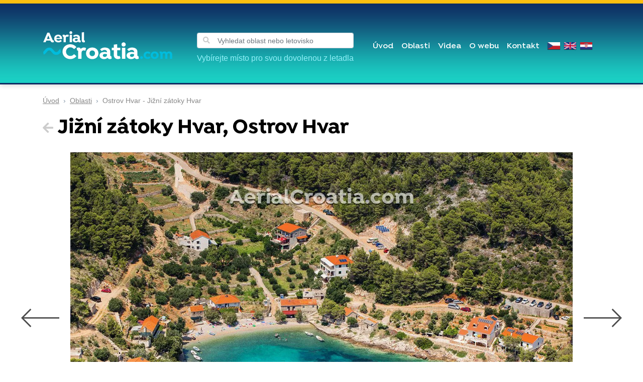

--- FILE ---
content_type: text/html; charset=utf-8
request_url: https://www.aerialcroatia.com/ostrov-hvar/jizni-zatoky-hvar?f=apartmany-ribar
body_size: 9543
content:
<!DOCTYPE html>
<html lang="cz">
<head>
    <!-- Global site tag (gtag.js) - Google Analytics -->

        <!-- Google Tag Manager -->
        <script>
            var gtmCode = "GTM-TC8TJ93";
            (function(w,d,s,l,i){ w[l]=w[l]||[];w[l].push({ 'gtm.start':
                    new Date().getTime(),event:'gtm.js'});var f=d.getElementsByTagName(s)[0],
                j=d.createElement(s),dl=l!='dataLayer'?'&l='+l:'';j.async=true;j.src=
                'https://www.googletagmanager.com/gtm.js?id='+i+dl;f.parentNode.insertBefore(j,f);
            })(window,document,'script','dataLayer', gtmCode);
        </script>

        <!-- End Google Tag Manager -->

<meta charset="utf-8">
<meta name="viewport" content="width=device-width, initial-scale=1.0, maximum-scale=1.0, user-scalable=0">
<meta http-equiv="Content-Type" content="text/html; charset=utf-8">
<meta http-equiv="Content-Language" content="cs">
<link rel="canonical" href="https://www.aerialcroatia.com/ostrov-hvar/jizni-zatoky-hvar">
<meta name="description" content="">
<meta name="created" content="Liquid Design s.r.o.">


<title>Jižní zátoky Hvar • Letecké fotky Chorvatska</title>

<link rel="icon" type="image/png" sizes="32x32" href="/public/favicon.png">
<link rel="icon" type="image/png" sizes="16x16" href="/public/favicon.png">
<link rel="shortcut icon" href="/public/favicon.ico">



    <meta property="og:title" content="Jižní zátoky Hvar">
    <meta property="og:description" content="">
    <meta property="og:type" content="website">
    <meta property="og:site_name" content="Aerial Croatia">

        <meta property="og:image" content="https://www.aerialcroatia.com/userfiles/resort-objects/origin/chor1549.jpg">
    <meta property="og:image:width" content="1200">
    <meta property="og:image:height" content="800">
    <meta property="og:image:alt" content=" Jižní zátoky Hvar, Ostrov Hvar">
        <meta property="og:url" content="https://www.aerialcroatia.com/ostrov-hvar/jizni-zatoky-hvar">

<!-- NORMALIZE -->
<link rel="stylesheet" href="/public/node_modules/normalize.css/normalize.css">
<!-- Font Awesome -->
<link href="https://fonts.googleapis.com/css?family=Roboto:300,400,500,700,900&amp;subset=latin-ext" rel="stylesheet">
<!-- Bootstrap + Styles -->
<link rel="stylesheet" href="/public/node_modules/bootstrap/dist/css/bootstrap-grid.min.css">
<link rel="stylesheet" href="/public/node_modules/@fortawesome/fontawesome-free/css/all.min.css">
<link rel="stylesheet" href="/public/node_modules/lightbox2/dist/css/lightbox.min.css">
<link rel="stylesheet" href="/public/node_modules/owl.carousel/dist/assets/owl.carousel.min.css">
<link rel="stylesheet" href="/public/node_modules/owl.carousel/dist/assets/owl.theme.default.min.css">
<link rel="stylesheet" href="/public/css/front.css?1708005075">

<!-- HTML5 shim and Respond.js for IE8 support of HTML5 elements and media queries -->
<!-- WARNING: Respond.js doesn't work if you view the page via file:// -->
<!--[if lt IE 9]>
<script src="https://oss.maxcdn.com/html5shiv/3.7.3/html5shiv.min.js"></script>
<script src="https://oss.maxcdn.com/respond/1.4.2/respond.min.js"></script>
<![endif]-->

<style>
    .tt-menu {
        width: 100%;
        max-width: 100%;
        background-color: #fff;
        border-radius: .25rem;
        overflow: hidden;
        box-shadow: 0 10px 15px -3px rgba(0, 0, 0, .1), 0 4px 6px -2px rgba(0, 0, 0, .05);
        margin-top: .25rem
    }

    @media (min-width: 1024px) {
        .tt-menu {
            min-width: 500px;
            right: 0 !important;
            left: auto !important
        }
    }

    .twitter-typeahead {
        width: 100%;
    }
</style>

</head>
<body>
<div id="fb-root"></div>
<script async defer crossorigin="anonymous" src="https://connect.facebook.net/cs_CZ/sdk.js#xfbml=1&version=v10.0" nonce="9ODoPGAn"></script>

    <!-- Google Tag Manager (noscript) -->
    <noscript><iframe src="https://www.googletagmanager.com/ns.html?id=GTM-TC8TJ93" height="0" width="0" style="display:none;visibility:hidden"></iframe></noscript>
    <!-- End Google Tag Manager (noscript) -->
<!-- HEADER -->
    <header id="menu">
        <div class="container">
            <div class="row">
                <div class="col-12">
                    <div class="d-flex align-items-center justify-content-between">
                        <div class="d-flex align-items-center">
                            <a class="navbar-brand mr-4" href="/">
                                <img class="vistag-off logo" src="/public/img/logo.png" alt="">
                            </a>

                            <div class="d-none d-lg-block ml-4">
                                <div class="d-inline-flex align-items-end position-relative w-100">
									<i class="fas fa-search position-absolute" style="font-size: 14px; color: #cbcbcb; left: 8px; top: 16px; z-index: 10;"></i>
                                    <input type="text" class="form-control form-control-sm typeahead mt-2" placeholder="Vyhledat oblast nebo letovisko" style="padding-left: 40px;">
                                </div>
                                <div class="mt-2 header-subtext header-subtext--blue">Vybírejte místo pro svou dovolenou z letadla</div>
                            </div>
                        </div>

                        <div>
<!-- MENU -->
<nav class="navbar menu flex-nowrap">
    <button id="search-mobile-button" class="d-block d-lg-none menu-toggler-search" type="button" aria-label="Toggle search" style="border:0; background-color: transparent; color:white;">
        <i class="fas fa-search"></i>
    </button>

    <button class=" ml-2 d-block d-lg-none menu-toggler" type="button" data-target="#menu-main" aria-controls="menu-main" aria-expanded="false" aria-label="Toggle navigation">
        <i class="fas fa-bars"></i>
    </button>

    <div id="menu-main" class="menu-main align-items-lg-center ml-auto">
        <div class="d-flex d-lg-none p-2 p-lg-0 align-items-center justify-content-start justify-content-lg-center">
        </div>

                <a href="https://www.aerialcroatia.com/" class="menu-link ">Úvod</a>

                <a href="https://www.aerialcroatia.com/oblasti" class="menu-link ">Oblasti</a>
                <a href="https://www.aerialcroatia.com/videa" class="menu-link ">Videa</a>
                <a href="https://www.aerialcroatia.com/o-webu" class="menu-link ">O webu</a>
                <a href="https://www.aerialcroatia.com/kontakt" class="menu-link ">Kontakt</a>

            <a href="/ostrov-hvar/jizni-zatoky-hvar" class="ml-2 language-switcher d-none d-lg-block">
                <img class="flag" src="/public/img/flags/cz.png" data-lang="cz" height="14" alt="">
            </a>
            <a href="/ostrov-hvar/jizni-zatoky-hvar" class="ml-2 language-switcher d-lg-none">
                <img class="flag mt-3 " src="/public/img/flags/cz.png" data-lang="cz" height="18" alt="">
            </a>
            <a href="/en/the-island-of-hvar/southern-bays-of-hvar" class="ml-2 language-switcher d-none d-lg-block">
                <img class="flag" src="/public/img/flags/en.png" data-lang="en" height="14" alt="">
            </a>
            <a href="/en/the-island-of-hvar/southern-bays-of-hvar" class=" language-switcher d-lg-none">
                <img class="flag mt-3 ml-3" src="/public/img/flags/en.png" data-lang="en" height="18" alt="">
            </a>
            <a href="/hr/otok-hvar/juzni-zaljevi-hvar" class="ml-2 language-switcher d-none d-lg-block">
                <img class="flag" src="/public/img/flags/hr.png" data-lang="hr" height="14" alt="">
            </a>
            <a href="/hr/otok-hvar/juzni-zaljevi-hvar" class=" language-switcher d-lg-none">
                <img class="flag mt-3 ml-3" src="/public/img/flags/hr.png" data-lang="hr" height="18" alt="">
            </a>
    </div>


    <div class="menu-close">
        <div class="menu-close-button">
            <div class="icon rounded-circle d-flex align-items-center justify-content-center">
                <i class="fas fa-times"></i>
            </div>
        </div>
    </div>
</nav>                        </div>
                    </div>
                </div>
            </div>
        </div>
    </header>

<div class="container">
    <div class="row">
        <div class="col-12">
            <div id="search-mobile-input" class="d-none d-lg-none">
				<div class="d-inline-flex align-items-end position-relative w-100">
					<i class="fas fa-search position-absolute" style="font-size: 14px; color: #cbcbcb; left: 11px; top: 20px; z-index: 10;"></i>
					<input id="mobile" type="text" class="form-control typeahead mt-2" placeholder="Vyhledat oblast nebo letovisko" style="padding-left: 40px;">
				</div>
            </div>
<nav aria-label="breadcrumb">
    <ol class="breadcrumb">
        <li class="breadcrumb-item">
            <span><a href="/" class="breadcrumb-item">Úvod</a></span>
        </li>
        <li class="breadcrumb-item">
            <span><a href="/oblasti" class="breadcrumb-item">Oblasti</a></span>
        </li>
        <li class="breadcrumb-item">
            <span>Ostrov Hvar - Jižní zátoky Hvar</span>
        </li>
    </ol>
</nav>        </div>
    </div>
</div>

<!-- CONTENT -->
    <div id="carousel" class="container">
        <div class="row">
            <div class="col-12">
                <div class="d-flex flex-column flex-lg-row align-items-lg-center justify-content-between">
                    <h1 class="mt-0 mb-2 area-object-heading">
                        <a href="/oblasti#resort-5ca466c0082f46526792622"><i class="fas fa-arrow-left"></i></a> Jižní zátoky Hvar, Ostrov Hvar
                    </h1>

                </div>
            </div>
        </div>
    </div>

    <!-- RESORT CAROUSEL -->
    <div class="area-carousel-wrapper">
        <div class="area-carousel owl-carousel owl-theme owl-loaded">
                <a href="https://www.aerialcroatia.com/ostrov-hvar/jizni-zatoky-hvar" class="prevent-link aspect-ratio-3by2">
                    <picture>
                        <source class="vistag-off" media="(min-width: 992px)" srcset="/userfiles/resort-objects/origin/chor1520.webp" type="image/webp">
                        <source class="vistag-off" media="(min-width: 992px)" srcset="/userfiles/resort-objects/origin/chor1520.jpg" type="image/jpeg">
                        <source srcset="/userfiles/resort-objects/thumbs/chor1520.webp" type="image/webp">
                        <img  src="/userfiles/resort-objects/thumbs/chor1520.jpg"
                              class="resortobject-image"
                              data-id="5d52a73662bbc3307029409"
                              data-redirect="/ostrov-hvar/jizni-zatoky-hvar#chor1520"
                              data-hash="#chor1520"
                              data-item="1"
                              data-image="chor1520.jpg"
                              alt=""
                              width="384"
                              height="256"
                              loading="lazy"
                       >
                    </picture>
                </a>
                <a href="https://www.aerialcroatia.com/ostrov-hvar/jizni-zatoky-hvar" class="prevent-link aspect-ratio-3by2">
                    <picture>
                        <source class="vistag-off" media="(min-width: 992px)" srcset="/userfiles/resort-objects/origin/chor1523.webp" type="image/webp">
                        <source class="vistag-off" media="(min-width: 992px)" srcset="/userfiles/resort-objects/origin/chor1523.jpg" type="image/jpeg">
                        <source srcset="/userfiles/resort-objects/thumbs/chor1523.webp" type="image/webp">
                        <img  src="/userfiles/resort-objects/thumbs/chor1523.jpg"
                              class="resortobject-image"
                              data-id="5d52a736890bc9294641772"
                              data-redirect="/ostrov-hvar/jizni-zatoky-hvar#chor1523"
                              data-hash="#chor1523"
                              data-item="2"
                              data-image="chor1523.jpg"
                              alt=""
                              width="384"
                              height="256"
                              loading="lazy"
                       >
                    </picture>
                </a>
                <a href="https://www.aerialcroatia.com/ostrov-hvar/jizni-zatoky-hvar" class="prevent-link aspect-ratio-3by2">
                    <picture>
                        <source class="vistag-off" media="(min-width: 992px)" srcset="/userfiles/resort-objects/origin/chor1526.webp" type="image/webp">
                        <source class="vistag-off" media="(min-width: 992px)" srcset="/userfiles/resort-objects/origin/chor1526.jpg" type="image/jpeg">
                        <source srcset="/userfiles/resort-objects/thumbs/chor1526.webp" type="image/webp">
                        <img  src="/userfiles/resort-objects/thumbs/chor1526.jpg"
                              class="resortobject-image"
                              data-id="5d52a736ae3493565868973"
                              data-redirect="/ostrov-hvar/jizni-zatoky-hvar#chor1526"
                              data-hash="#chor1526"
                              data-item="3"
                              data-image="chor1526.jpg"
                              alt=""
                              width="384"
                              height="256"
                              loading="lazy"
                       >
                    </picture>
                </a>
                <a href="https://www.aerialcroatia.com/ostrov-hvar/jizni-zatoky-hvar" class="prevent-link aspect-ratio-3by2">
                    <picture>
                        <source class="vistag-off" media="(min-width: 992px)" srcset="/userfiles/resort-objects/origin/chor1528.webp" type="image/webp">
                        <source class="vistag-off" media="(min-width: 992px)" srcset="/userfiles/resort-objects/origin/chor1528.jpg" type="image/jpeg">
                        <source srcset="/userfiles/resort-objects/thumbs/chor1528.webp" type="image/webp">
                        <img  src="/userfiles/resort-objects/thumbs/chor1528.jpg"
                              class="resortobject-image"
                              data-id="5d52a736d363c6373838919"
                              data-redirect="/ostrov-hvar/jizni-zatoky-hvar#chor1528"
                              data-hash="#chor1528"
                              data-item="4"
                              data-image="chor1528.jpg"
                              alt=""
                              width="384"
                              height="256"
                              loading="lazy"
                       >
                    </picture>
                </a>
                <a href="https://www.aerialcroatia.com/ostrov-hvar/jizni-zatoky-hvar" class="prevent-link aspect-ratio-3by2">
                    <picture>
                        <source class="vistag-off" media="(min-width: 992px)" srcset="/userfiles/resort-objects/origin/chor1530.webp" type="image/webp">
                        <source class="vistag-off" media="(min-width: 992px)" srcset="/userfiles/resort-objects/origin/chor1530.jpg" type="image/jpeg">
                        <source srcset="/userfiles/resort-objects/thumbs/chor1530.webp" type="image/webp">
                        <img  src="/userfiles/resort-objects/thumbs/chor1530.jpg"
                              class="resortobject-image"
                              data-id="5d52a737045015019761318"
                              data-redirect="/ostrov-hvar/jizni-zatoky-hvar#chor1530"
                              data-hash="#chor1530"
                              data-item="5"
                              data-image="chor1530.jpg"
                              alt=""
                              width="384"
                              height="256"
                              loading="lazy"
                       >
                    </picture>
                </a>
                <a href="https://www.aerialcroatia.com/ostrov-hvar/jizni-zatoky-hvar" class="prevent-link aspect-ratio-3by2">
                    <picture>
                        <source class="vistag-off" media="(min-width: 992px)" srcset="/userfiles/resort-objects/origin/chor1531.webp" type="image/webp">
                        <source class="vistag-off" media="(min-width: 992px)" srcset="/userfiles/resort-objects/origin/chor1531.jpg" type="image/jpeg">
                        <source srcset="/userfiles/resort-objects/thumbs/chor1531.webp" type="image/webp">
                        <img  src="/userfiles/resort-objects/thumbs/chor1531.jpg"
                              class="resortobject-image"
                              data-id="5d52a737297281005845648"
                              data-redirect="/ostrov-hvar/jizni-zatoky-hvar#chor1531"
                              data-hash="#chor1531"
                              data-item="6"
                              data-image="chor1531.jpg"
                              alt=""
                              width="384"
                              height="256"
                              loading="lazy"
                       >
                    </picture>
                </a>
                <a href="https://www.aerialcroatia.com/ostrov-hvar/jizni-zatoky-hvar" class="prevent-link aspect-ratio-3by2">
                    <picture>
                        <source class="vistag-off" media="(min-width: 992px)" srcset="/userfiles/resort-objects/origin/chor1533.webp" type="image/webp">
                        <source class="vistag-off" media="(min-width: 992px)" srcset="/userfiles/resort-objects/origin/chor1533.jpg" type="image/jpeg">
                        <source srcset="/userfiles/resort-objects/thumbs/chor1533.webp" type="image/webp">
                        <img  src="/userfiles/resort-objects/thumbs/chor1533.jpg"
                              class="resortobject-image"
                              data-id="5d52a7374ef741128285253"
                              data-redirect="/ostrov-hvar/jizni-zatoky-hvar#chor1533"
                              data-hash="#chor1533"
                              data-item="7"
                              data-image="chor1533.jpg"
                              alt=""
                              width="384"
                              height="256"
                              loading="lazy"
                       >
                    </picture>
                </a>
                <a href="https://www.aerialcroatia.com/ostrov-hvar/jizni-zatoky-hvar" class="prevent-link aspect-ratio-3by2">
                    <picture>
                        <source class="vistag-off" media="(min-width: 992px)" srcset="/userfiles/resort-objects/origin/chor1536.webp" type="image/webp">
                        <source class="vistag-off" media="(min-width: 992px)" srcset="/userfiles/resort-objects/origin/chor1536.jpg" type="image/jpeg">
                        <source srcset="/userfiles/resort-objects/thumbs/chor1536.webp" type="image/webp">
                        <img  src="/userfiles/resort-objects/thumbs/chor1536.jpg"
                              class="resortobject-image"
                              data-id="5d52a73774bd20330668829"
                              data-redirect="/ostrov-hvar/jizni-zatoky-hvar#chor1536"
                              data-hash="#chor1536"
                              data-item="8"
                              data-image="chor1536.jpg"
                              alt=""
                              width="384"
                              height="256"
                              loading="lazy"
                       >
                    </picture>
                </a>
                <a href="https://www.aerialcroatia.com/ostrov-hvar/jizni-zatoky-hvar" class="prevent-link aspect-ratio-3by2">
                    <picture>
                        <source class="vistag-off" media="(min-width: 992px)" srcset="/userfiles/resort-objects/origin/chor1539.webp" type="image/webp">
                        <source class="vistag-off" media="(min-width: 992px)" srcset="/userfiles/resort-objects/origin/chor1539.jpg" type="image/jpeg">
                        <source srcset="/userfiles/resort-objects/thumbs/chor1539.webp" type="image/webp">
                        <img  src="/userfiles/resort-objects/thumbs/chor1539.jpg"
                              class="resortobject-image"
                              data-id="5d52a7379a5e41895468265"
                              data-redirect="/ostrov-hvar/jizni-zatoky-hvar#chor1539"
                              data-hash="#chor1539"
                              data-item="9"
                              data-image="chor1539.jpg"
                              alt=""
                              width="384"
                              height="256"
                              loading="lazy"
                       >
                    </picture>
                </a>
                <a href="https://www.aerialcroatia.com/ostrov-hvar/jizni-zatoky-hvar" class="prevent-link aspect-ratio-3by2">
                    <picture>
                        <source class="vistag-off" media="(min-width: 992px)" srcset="/userfiles/resort-objects/origin/chor1541.webp" type="image/webp">
                        <source class="vistag-off" media="(min-width: 992px)" srcset="/userfiles/resort-objects/origin/chor1541.jpg" type="image/jpeg">
                        <source srcset="/userfiles/resort-objects/thumbs/chor1541.webp" type="image/webp">
                        <img  src="/userfiles/resort-objects/thumbs/chor1541.jpg"
                              class="resortobject-image"
                              data-id="5d52a737c05c37070890463"
                              data-redirect="/ostrov-hvar/jizni-zatoky-hvar#chor1541"
                              data-hash="#chor1541"
                              data-item="10"
                              data-image="chor1541.jpg"
                              alt=""
                              width="384"
                              height="256"
                              loading="lazy"
                       >
                    </picture>
                </a>
                <a href="https://www.aerialcroatia.com/ostrov-hvar/jizni-zatoky-hvar" class="prevent-link aspect-ratio-3by2">
                    <picture>
                        <source class="vistag-off" media="(min-width: 992px)" srcset="/userfiles/resort-objects/origin/chor1543.webp" type="image/webp">
                        <source class="vistag-off" media="(min-width: 992px)" srcset="/userfiles/resort-objects/origin/chor1543.jpg" type="image/jpeg">
                        <source srcset="/userfiles/resort-objects/thumbs/chor1543.webp" type="image/webp">
                        <img  src="/userfiles/resort-objects/thumbs/chor1543.jpg"
                              class="resortobject-image"
                              data-id="5d52a737e72840411806196"
                              data-redirect="/ostrov-hvar/jizni-zatoky-hvar#chor1543"
                              data-hash="#chor1543"
                              data-item="11"
                              data-image="chor1543.jpg"
                              alt=""
                              width="384"
                              height="256"
                              loading="lazy"
                       >
                    </picture>
                </a>
                <a href="https://www.aerialcroatia.com/ostrov-hvar/jizni-zatoky-hvar" class="prevent-link aspect-ratio-3by2">
                    <picture>
                        <source class="vistag-off" media="(min-width: 992px)" srcset="/userfiles/resort-objects/origin/chor1549.webp" type="image/webp">
                        <source class="vistag-off" media="(min-width: 992px)" srcset="/userfiles/resort-objects/origin/chor1549.jpg" type="image/jpeg">
                        <source srcset="/userfiles/resort-objects/thumbs/chor1549.webp" type="image/webp">
                        <img  src="/userfiles/resort-objects/thumbs/chor1549.jpg"
                              class="resortobject-image"
                              data-id="5d52a738189651218578208"
                              data-redirect="/ostrov-hvar/jizni-zatoky-hvar#chor1549"
                              data-hash="#chor1549"
                              data-item="12"
                              data-image="chor1549.jpg"
                              alt=""
                              width="384"
                              height="256"
                              loading="lazy"
                       >
                    </picture>
                </a>
                <a href="https://www.aerialcroatia.com/ostrov-hvar/jizni-zatoky-hvar" class="prevent-link aspect-ratio-3by2">
                    <picture>
                        <source class="vistag-off" media="(min-width: 992px)" srcset="/userfiles/resort-objects/origin/chor1550.webp" type="image/webp">
                        <source class="vistag-off" media="(min-width: 992px)" srcset="/userfiles/resort-objects/origin/chor1550.jpg" type="image/jpeg">
                        <source srcset="/userfiles/resort-objects/thumbs/chor1550.webp" type="image/webp">
                        <img  src="/userfiles/resort-objects/thumbs/chor1550.jpg"
                              class="resortobject-image"
                              data-id="5d52a7383e7890282084430"
                              data-redirect="/ostrov-hvar/jizni-zatoky-hvar#chor1550"
                              data-hash="#chor1550"
                              data-item="13"
                              data-image="chor1550.jpg"
                              alt=""
                              width="384"
                              height="256"
                              loading="lazy"
                       >
                    </picture>
                </a>
                <a href="https://www.aerialcroatia.com/ostrov-hvar/jizni-zatoky-hvar" class="prevent-link aspect-ratio-3by2">
                    <picture>
                        <source class="vistag-off" media="(min-width: 992px)" srcset="/userfiles/resort-objects/origin/chor1551.webp" type="image/webp">
                        <source class="vistag-off" media="(min-width: 992px)" srcset="/userfiles/resort-objects/origin/chor1551.jpg" type="image/jpeg">
                        <source srcset="/userfiles/resort-objects/thumbs/chor1551.webp" type="image/webp">
                        <img  src="/userfiles/resort-objects/thumbs/chor1551.jpg"
                              class="resortobject-image"
                              data-id="5d52a73863fd84281791037"
                              data-redirect="/ostrov-hvar/jizni-zatoky-hvar#chor1551"
                              data-hash="#chor1551"
                              data-item="14"
                              data-image="chor1551.jpg"
                              alt=""
                              width="384"
                              height="256"
                              loading="lazy"
                       >
                    </picture>
                </a>
                <a href="https://www.aerialcroatia.com/ostrov-hvar/jizni-zatoky-hvar" class="prevent-link aspect-ratio-3by2">
                    <picture>
                        <source class="vistag-off" media="(min-width: 992px)" srcset="/userfiles/resort-objects/origin/chor1552.webp" type="image/webp">
                        <source class="vistag-off" media="(min-width: 992px)" srcset="/userfiles/resort-objects/origin/chor1552.jpg" type="image/jpeg">
                        <source srcset="/userfiles/resort-objects/thumbs/chor1552.webp" type="image/webp">
                        <img  src="/userfiles/resort-objects/thumbs/chor1552.jpg"
                              class="resortobject-image"
                              data-id="5d52a738895406681537102"
                              data-redirect="/ostrov-hvar/jizni-zatoky-hvar#chor1552"
                              data-hash="#chor1552"
                              data-item="15"
                              data-image="chor1552.jpg"
                              alt=""
                              width="384"
                              height="256"
                              loading="lazy"
                       >
                    </picture>
                </a>
                <a href="https://www.aerialcroatia.com/ostrov-hvar/jizni-zatoky-hvar" class="prevent-link aspect-ratio-3by2">
                    <picture>
                        <source class="vistag-off" media="(min-width: 992px)" srcset="/userfiles/resort-objects/origin/chor1553.webp" type="image/webp">
                        <source class="vistag-off" media="(min-width: 992px)" srcset="/userfiles/resort-objects/origin/chor1553.jpg" type="image/jpeg">
                        <source srcset="/userfiles/resort-objects/thumbs/chor1553.webp" type="image/webp">
                        <img  src="/userfiles/resort-objects/thumbs/chor1553.jpg"
                              class="resortobject-image"
                              data-id="5d52a738af0e60484729564"
                              data-redirect="/ostrov-hvar/jizni-zatoky-hvar#chor1553"
                              data-hash="#chor1553"
                              data-item="16"
                              data-image="chor1553.jpg"
                              alt=""
                              width="384"
                              height="256"
                              loading="lazy"
                       >
                    </picture>
                </a>
                <a href="https://www.aerialcroatia.com/ostrov-hvar/jizni-zatoky-hvar" class="prevent-link aspect-ratio-3by2">
                    <picture>
                        <source class="vistag-off" media="(min-width: 992px)" srcset="/userfiles/resort-objects/origin/chor1554.webp" type="image/webp">
                        <source class="vistag-off" media="(min-width: 992px)" srcset="/userfiles/resort-objects/origin/chor1554.jpg" type="image/jpeg">
                        <source srcset="/userfiles/resort-objects/thumbs/chor1554.webp" type="image/webp">
                        <img  src="/userfiles/resort-objects/thumbs/chor1554.jpg"
                              class="resortobject-image"
                              data-id="5d52a738d41f48716060123"
                              data-redirect="/ostrov-hvar/jizni-zatoky-hvar#chor1554"
                              data-hash="#chor1554"
                              data-item="17"
                              data-image="chor1554.jpg"
                              alt=""
                              width="384"
                              height="256"
                              loading="lazy"
                       >
                    </picture>
                </a>
                <a href="https://www.aerialcroatia.com/ostrov-hvar/jizni-zatoky-hvar" class="prevent-link aspect-ratio-3by2">
                    <picture>
                        <source class="vistag-off" media="(min-width: 992px)" srcset="/userfiles/resort-objects/origin/chor1555.webp" type="image/webp">
                        <source class="vistag-off" media="(min-width: 992px)" srcset="/userfiles/resort-objects/origin/chor1555.jpg" type="image/jpeg">
                        <source srcset="/userfiles/resort-objects/thumbs/chor1555.webp" type="image/webp">
                        <img  src="/userfiles/resort-objects/thumbs/chor1555.jpg"
                              class="resortobject-image"
                              data-id="5d52a739057d53839599551"
                              data-redirect="/ostrov-hvar/jizni-zatoky-hvar#chor1555"
                              data-hash="#chor1555"
                              data-item="18"
                              data-image="chor1555.jpg"
                              alt=""
                              width="384"
                              height="256"
                              loading="lazy"
                       >
                    </picture>
                </a>
                <a href="https://www.aerialcroatia.com/ostrov-hvar/jizni-zatoky-hvar" class="prevent-link aspect-ratio-3by2">
                    <picture>
                        <source class="vistag-off" media="(min-width: 992px)" srcset="/userfiles/resort-objects/origin/chor1556.webp" type="image/webp">
                        <source class="vistag-off" media="(min-width: 992px)" srcset="/userfiles/resort-objects/origin/chor1556.jpg" type="image/jpeg">
                        <source srcset="/userfiles/resort-objects/thumbs/chor1556.webp" type="image/webp">
                        <img  src="/userfiles/resort-objects/thumbs/chor1556.jpg"
                              class="resortobject-image"
                              data-id="5d52a7392b5014445099073"
                              data-redirect="/ostrov-hvar/jizni-zatoky-hvar#chor1556"
                              data-hash="#chor1556"
                              data-item="19"
                              data-image="chor1556.jpg"
                              alt=""
                              width="384"
                              height="256"
                              loading="lazy"
                       >
                    </picture>
                </a>
                <a href="https://www.aerialcroatia.com/ostrov-hvar/jizni-zatoky-hvar" class="prevent-link aspect-ratio-3by2">
                    <picture>
                        <source class="vistag-off" media="(min-width: 992px)" srcset="/userfiles/resort-objects/origin/cho1049.webp" type="image/webp">
                        <source class="vistag-off" media="(min-width: 992px)" srcset="/userfiles/resort-objects/origin/cho1049.jpg" type="image/jpeg">
                        <source srcset="/userfiles/resort-objects/thumbs/cho1049.webp" type="image/webp">
                        <img  src="/userfiles/resort-objects/thumbs/cho1049.jpg"
                              class="resortobject-image"
                              data-id="5fabcec3902718935965617"
                              data-redirect="/ostrov-hvar/jizni-zatoky-hvar#cho1049"
                              data-hash="#cho1049"
                              data-item="20"
                              data-image="cho1049.jpg"
                              alt=""
                              width="384"
                              height="256"
                              loading="lazy"
                       >
                    </picture>
                </a>
                <a href="https://www.aerialcroatia.com/ostrov-hvar/jizni-zatoky-hvar" class="prevent-link aspect-ratio-3by2">
                    <picture>
                        <source class="vistag-off" media="(min-width: 992px)" srcset="/userfiles/resort-objects/origin/cho1052.webp" type="image/webp">
                        <source class="vistag-off" media="(min-width: 992px)" srcset="/userfiles/resort-objects/origin/cho1052.jpg" type="image/jpeg">
                        <source srcset="/userfiles/resort-objects/thumbs/cho1052.webp" type="image/webp">
                        <img  src="/userfiles/resort-objects/thumbs/cho1052.jpg"
                              class="resortobject-image"
                              data-id="5fabcec3edbca9166276011"
                              data-redirect="/ostrov-hvar/jizni-zatoky-hvar#cho1052"
                              data-hash="#cho1052"
                              data-item="21"
                              data-image="cho1052.jpg"
                              alt=""
                              width="384"
                              height="256"
                              loading="lazy"
                       >
                    </picture>
                </a>
                <a href="https://www.aerialcroatia.com/ostrov-hvar/jizni-zatoky-hvar" class="prevent-link aspect-ratio-3by2">
                    <picture>
                        <source class="vistag-off" media="(min-width: 992px)" srcset="/userfiles/resort-objects/origin/cho2149detail2.webp" type="image/webp">
                        <source class="vistag-off" media="(min-width: 992px)" srcset="/userfiles/resort-objects/origin/cho2149detail2.jpg" type="image/jpeg">
                        <source srcset="/userfiles/resort-objects/thumbs/cho2149detail2.webp" type="image/webp">
                        <img  src="/userfiles/resort-objects/thumbs/cho2149detail2.jpg"
                              class="resortobject-image"
                              data-id="5fabcec4541750753570964"
                              data-redirect="/ostrov-hvar/jizni-zatoky-hvar#cho2149detail"
                              data-hash="#cho2149detail"
                              data-item="22"
                              data-image="cho2149detail2.jpg"
                              alt=""
                              width="384"
                              height="256"
                              loading="lazy"
                       >
                    </picture>
                </a>
                <a href="https://www.aerialcroatia.com/ostrov-hvar/jizni-zatoky-hvar" class="prevent-link aspect-ratio-3by2">
                    <picture>
                        <source class="vistag-off" media="(min-width: 992px)" srcset="/userfiles/resort-objects/origin/cho2149.webp" type="image/webp">
                        <source class="vistag-off" media="(min-width: 992px)" srcset="/userfiles/resort-objects/origin/cho2149.jpg" type="image/jpeg">
                        <source srcset="/userfiles/resort-objects/thumbs/cho2149.webp" type="image/webp">
                        <img  src="/userfiles/resort-objects/thumbs/cho2149.jpg"
                              class="resortobject-image"
                              data-id="5fabcec428c6e5919319746"
                              data-redirect="/ostrov-hvar/jizni-zatoky-hvar#cho2149"
                              data-hash="#cho2149"
                              data-item="23"
                              data-image="cho2149.jpg"
                              alt=""
                              width="384"
                              height="256"
                              loading="lazy"
                       >
                    </picture>
                </a>
                <a href="https://www.aerialcroatia.com/ostrov-hvar/jizni-zatoky-hvar" class="prevent-link aspect-ratio-3by2">
                    <picture>
                        <source class="vistag-off" media="(min-width: 992px)" srcset="/userfiles/resort-objects/origin/cho2154.webp" type="image/webp">
                        <source class="vistag-off" media="(min-width: 992px)" srcset="/userfiles/resort-objects/origin/cho2154.jpg" type="image/jpeg">
                        <source srcset="/userfiles/resort-objects/thumbs/cho2154.webp" type="image/webp">
                        <img  src="/userfiles/resort-objects/thumbs/cho2154.jpg"
                              class="resortobject-image"
                              data-id="5fabcec47cfb39104042705"
                              data-redirect="/ostrov-hvar/jizni-zatoky-hvar#cho2154"
                              data-hash="#cho2154"
                              data-item="24"
                              data-image="cho2154.jpg"
                              alt=""
                              width="384"
                              height="256"
                              loading="lazy"
                       >
                    </picture>
                </a>
                <a href="https://www.aerialcroatia.com/ostrov-hvar/jizni-zatoky-hvar" class="prevent-link aspect-ratio-3by2">
                    <picture>
                        <source class="vistag-off" media="(min-width: 992px)" srcset="/userfiles/resort-objects/origin/cho2158.webp" type="image/webp">
                        <source class="vistag-off" media="(min-width: 992px)" srcset="/userfiles/resort-objects/origin/cho2158.jpg" type="image/jpeg">
                        <source srcset="/userfiles/resort-objects/thumbs/cho2158.webp" type="image/webp">
                        <img  src="/userfiles/resort-objects/thumbs/cho2158.jpg"
                              class="resortobject-image"
                              data-id="5fabcec4a37b09735742434"
                              data-redirect="/ostrov-hvar/jizni-zatoky-hvar#cho2158"
                              data-hash="#cho2158"
                              data-item="25"
                              data-image="cho2158.jpg"
                              alt=""
                              width="384"
                              height="256"
                              loading="lazy"
                       >
                    </picture>
                </a>
                <a href="https://www.aerialcroatia.com/ostrov-hvar/jizni-zatoky-hvar" class="prevent-link aspect-ratio-3by2">
                    <picture>
                        <source class="vistag-off" media="(min-width: 992px)" srcset="/userfiles/resort-objects/origin/chor1828.webp" type="image/webp">
                        <source class="vistag-off" media="(min-width: 992px)" srcset="/userfiles/resort-objects/origin/chor1828.jpg" type="image/jpeg">
                        <source srcset="/userfiles/resort-objects/thumbs/chor1828.webp" type="image/webp">
                        <img  src="/userfiles/resort-objects/thumbs/chor1828.jpg"
                              class="resortobject-image"
                              data-id="5d52a739c3e856700285665"
                              data-redirect="/ostrov-hvar/jizni-zatoky-hvar#chor1828"
                              data-hash="#chor1828"
                              data-item="26"
                              data-image="chor1828.jpg"
                              alt=""
                              width="384"
                              height="256"
                              loading="lazy"
                       >
                    </picture>
                </a>
        </div>
    </div>

    <div class="container">
        <div class="row">
                <div class="col-12 text-center pt-lg-4 d-none" data-robject-decription="5d52a73662bbc3307029409">
                    
                </div>
                <div class="col-12 text-center pt-lg-4 d-none" data-robject-decription="5d52a736890bc9294641772">
                    
                </div>
                <div class="col-12 text-center pt-lg-4 d-none" data-robject-decription="5d52a736ae3493565868973">
                    
                </div>
                <div class="col-12 text-center pt-lg-4 d-none" data-robject-decription="5d52a736d363c6373838919">
                    
                </div>
                <div class="col-12 text-center pt-lg-4 d-none" data-robject-decription="5d52a737045015019761318">
                    
                </div>
                <div class="col-12 text-center pt-lg-4 d-none" data-robject-decription="5d52a737297281005845648">
                    
                </div>
                <div class="col-12 text-center pt-lg-4 d-none" data-robject-decription="5d52a7374ef741128285253">
                    
                </div>
                <div class="col-12 text-center pt-lg-4 d-none" data-robject-decription="5d52a73774bd20330668829">
                    
                </div>
                <div class="col-12 text-center pt-lg-4 d-none" data-robject-decription="5d52a7379a5e41895468265">
                    
                </div>
                <div class="col-12 text-center pt-lg-4 d-none" data-robject-decription="5d52a737c05c37070890463">
                    
                </div>
                <div class="col-12 text-center pt-lg-4 d-none" data-robject-decription="5d52a737e72840411806196">
                    
                </div>
                <div class="col-12 text-center pt-lg-4 " data-robject-decription="5d52a738189651218578208">
                    
                </div>
                <div class="col-12 text-center pt-lg-4 d-none" data-robject-decription="5d52a7383e7890282084430">
                    
                </div>
                <div class="col-12 text-center pt-lg-4 d-none" data-robject-decription="5d52a73863fd84281791037">
                    
                </div>
                <div class="col-12 text-center pt-lg-4 d-none" data-robject-decription="5d52a738895406681537102">
                    
                </div>
                <div class="col-12 text-center pt-lg-4 d-none" data-robject-decription="5d52a738af0e60484729564">
                    
                </div>
                <div class="col-12 text-center pt-lg-4 d-none" data-robject-decription="5d52a738d41f48716060123">
                    
                </div>
                <div class="col-12 text-center pt-lg-4 d-none" data-robject-decription="5d52a739057d53839599551">
                    
                </div>
                <div class="col-12 text-center pt-lg-4 d-none" data-robject-decription="5d52a7392b5014445099073">
                    
                </div>
                <div class="col-12 text-center pt-lg-4 d-none" data-robject-decription="5fabcec3902718935965617">
                    
                </div>
                <div class="col-12 text-center pt-lg-4 d-none" data-robject-decription="5fabcec3edbca9166276011">
                    
                </div>
                <div class="col-12 text-center pt-lg-4 d-none" data-robject-decription="5fabcec4541750753570964">
                    
                </div>
                <div class="col-12 text-center pt-lg-4 d-none" data-robject-decription="5fabcec428c6e5919319746">
                    
                </div>
                <div class="col-12 text-center pt-lg-4 d-none" data-robject-decription="5fabcec47cfb39104042705">
                    
                </div>
                <div class="col-12 text-center pt-lg-4 d-none" data-robject-decription="5fabcec4a37b09735742434">
                    
                </div>
                <div class="col-12 text-center pt-lg-4 d-none" data-robject-decription="5d52a739c3e856700285665">
                    
                </div>
        </div>
    </div>

    <!-- THUMBNAILS CAROUSEL -->
    <div class="area-thumb-carousel-wrapper d-none d-lg-block mt-4">
        <div id="carousel" class="area-thumbnails d-flex align-items-center justify-content-start justify-content-lg-center flex-md-wrap mb-3">
                <div class="area-thumbnail-link" data-hash="#chor1520">
                    <picture>
                        <source srcset="/userfiles/resort-objects/mini/chor1520.webp" type="image/webp">
                        <img
                                class="area-thumbnail img-fluid  vistag-off"
                                src="/userfiles/resort-objects/mini/chor1520.jpg"
                                data-redirect="/ostrov-hvar/jizni-zatoky-hvar#chor1520"
                                data-name="CHOR1520"
                                alt="Jižní zátoky Hvar, Ostrov Hvar"
                                data-item="1"
                                data-hash="#chor1520"
                                data-image="chor1520.jpg"
                                width="90"
                                height="62"
                                loading="lazy"
                       >
                    </picture>
                </div>
                <div class="area-thumbnail-link" data-hash="#chor1523">
                    <picture>
                        <source srcset="/userfiles/resort-objects/mini/chor1523.webp" type="image/webp">
                        <img
                                class="area-thumbnail img-fluid  vistag-off"
                                src="/userfiles/resort-objects/mini/chor1523.jpg"
                                data-redirect="/ostrov-hvar/jizni-zatoky-hvar#chor1523"
                                data-name="CHOR1523"
                                alt="Jižní zátoky Hvar, Ostrov Hvar"
                                data-item="2"
                                data-hash="#chor1523"
                                data-image="chor1523.jpg"
                                width="90"
                                height="62"
                                loading="lazy"
                       >
                    </picture>
                </div>
                <div class="area-thumbnail-link" data-hash="#chor1526">
                    <picture>
                        <source srcset="/userfiles/resort-objects/mini/chor1526.webp" type="image/webp">
                        <img
                                class="area-thumbnail img-fluid  vistag-off"
                                src="/userfiles/resort-objects/mini/chor1526.jpg"
                                data-redirect="/ostrov-hvar/jizni-zatoky-hvar#chor1526"
                                data-name="CHOR1526"
                                alt="Jižní zátoky Hvar, Ostrov Hvar"
                                data-item="3"
                                data-hash="#chor1526"
                                data-image="chor1526.jpg"
                                width="90"
                                height="62"
                                loading="lazy"
                       >
                    </picture>
                </div>
                <div class="area-thumbnail-link" data-hash="#chor1528">
                    <picture>
                        <source srcset="/userfiles/resort-objects/mini/chor1528.webp" type="image/webp">
                        <img
                                class="area-thumbnail img-fluid  vistag-off"
                                src="/userfiles/resort-objects/mini/chor1528.jpg"
                                data-redirect="/ostrov-hvar/jizni-zatoky-hvar#chor1528"
                                data-name="CHOR1528"
                                alt="Jižní zátoky Hvar, Ostrov Hvar"
                                data-item="4"
                                data-hash="#chor1528"
                                data-image="chor1528.jpg"
                                width="90"
                                height="62"
                                loading="lazy"
                       >
                    </picture>
                </div>
                <div class="area-thumbnail-link" data-hash="#chor1530">
                    <picture>
                        <source srcset="/userfiles/resort-objects/mini/chor1530.webp" type="image/webp">
                        <img
                                class="area-thumbnail img-fluid  vistag-off"
                                src="/userfiles/resort-objects/mini/chor1530.jpg"
                                data-redirect="/ostrov-hvar/jizni-zatoky-hvar#chor1530"
                                data-name="CHOR1530"
                                alt="Jižní zátoky Hvar, Ostrov Hvar"
                                data-item="5"
                                data-hash="#chor1530"
                                data-image="chor1530.jpg"
                                width="90"
                                height="62"
                                loading="lazy"
                       >
                    </picture>
                </div>
                <div class="area-thumbnail-link" data-hash="#chor1531">
                    <picture>
                        <source srcset="/userfiles/resort-objects/mini/chor1531.webp" type="image/webp">
                        <img
                                class="area-thumbnail img-fluid  vistag-off"
                                src="/userfiles/resort-objects/mini/chor1531.jpg"
                                data-redirect="/ostrov-hvar/jizni-zatoky-hvar#chor1531"
                                data-name="CHOR1531"
                                alt="Jižní zátoky Hvar, Ostrov Hvar"
                                data-item="6"
                                data-hash="#chor1531"
                                data-image="chor1531.jpg"
                                width="90"
                                height="62"
                                loading="lazy"
                       >
                    </picture>
                </div>
                <div class="area-thumbnail-link" data-hash="#chor1533">
                    <picture>
                        <source srcset="/userfiles/resort-objects/mini/chor1533.webp" type="image/webp">
                        <img
                                class="area-thumbnail img-fluid  vistag-off"
                                src="/userfiles/resort-objects/mini/chor1533.jpg"
                                data-redirect="/ostrov-hvar/jizni-zatoky-hvar#chor1533"
                                data-name="CHOR1533"
                                alt="Jižní zátoky Hvar, Ostrov Hvar"
                                data-item="7"
                                data-hash="#chor1533"
                                data-image="chor1533.jpg"
                                width="90"
                                height="62"
                                loading="lazy"
                       >
                    </picture>
                </div>
                <div class="area-thumbnail-link" data-hash="#chor1536">
                    <picture>
                        <source srcset="/userfiles/resort-objects/mini/chor1536.webp" type="image/webp">
                        <img
                                class="area-thumbnail img-fluid  vistag-off"
                                src="/userfiles/resort-objects/mini/chor1536.jpg"
                                data-redirect="/ostrov-hvar/jizni-zatoky-hvar#chor1536"
                                data-name="CHOR1536"
                                alt="Jižní zátoky Hvar, Ostrov Hvar"
                                data-item="8"
                                data-hash="#chor1536"
                                data-image="chor1536.jpg"
                                width="90"
                                height="62"
                                loading="lazy"
                       >
                    </picture>
                </div>
                <div class="area-thumbnail-link" data-hash="#chor1539">
                    <picture>
                        <source srcset="/userfiles/resort-objects/mini/chor1539.webp" type="image/webp">
                        <img
                                class="area-thumbnail img-fluid  vistag-off"
                                src="/userfiles/resort-objects/mini/chor1539.jpg"
                                data-redirect="/ostrov-hvar/jizni-zatoky-hvar#chor1539"
                                data-name="CHOR1539"
                                alt="Jižní zátoky Hvar, Ostrov Hvar"
                                data-item="9"
                                data-hash="#chor1539"
                                data-image="chor1539.jpg"
                                width="90"
                                height="62"
                                loading="lazy"
                       >
                    </picture>
                </div>
                <div class="area-thumbnail-link" data-hash="#chor1541">
                    <picture>
                        <source srcset="/userfiles/resort-objects/mini/chor1541.webp" type="image/webp">
                        <img
                                class="area-thumbnail img-fluid  vistag-off"
                                src="/userfiles/resort-objects/mini/chor1541.jpg"
                                data-redirect="/ostrov-hvar/jizni-zatoky-hvar#chor1541"
                                data-name="CHOR1541"
                                alt="Jižní zátoky Hvar, Ostrov Hvar"
                                data-item="10"
                                data-hash="#chor1541"
                                data-image="chor1541.jpg"
                                width="90"
                                height="62"
                                loading="lazy"
                       >
                    </picture>
                </div>
                <div class="area-thumbnail-link" data-hash="#chor1543">
                    <picture>
                        <source srcset="/userfiles/resort-objects/mini/chor1543.webp" type="image/webp">
                        <img
                                class="area-thumbnail img-fluid  vistag-off"
                                src="/userfiles/resort-objects/mini/chor1543.jpg"
                                data-redirect="/ostrov-hvar/jizni-zatoky-hvar#chor1543"
                                data-name="CHOR1543"
                                alt="Jižní zátoky Hvar, Ostrov Hvar"
                                data-item="11"
                                data-hash="#chor1543"
                                data-image="chor1543.jpg"
                                width="90"
                                height="62"
                                loading="lazy"
                       >
                    </picture>
                </div>
                <div class="area-thumbnail-link" data-hash="#chor1549">
                    <picture>
                        <source srcset="/userfiles/resort-objects/mini/chor1549.webp" type="image/webp">
                        <img
                                class="area-thumbnail img-fluid active vistag-off"
                                src="/userfiles/resort-objects/mini/chor1549.jpg"
                                data-redirect="/ostrov-hvar/jizni-zatoky-hvar#chor1549"
                                data-name="CHOR1549"
                                alt="Jižní zátoky Hvar, Ostrov Hvar"
                                data-item="12"
                                data-hash="#chor1549"
                                data-image="chor1549.jpg"
                                width="90"
                                height="62"
                                loading="lazy"
                       >
                    </picture>
                </div>
                <div class="area-thumbnail-link" data-hash="#chor1550">
                    <picture>
                        <source srcset="/userfiles/resort-objects/mini/chor1550.webp" type="image/webp">
                        <img
                                class="area-thumbnail img-fluid  vistag-off"
                                src="/userfiles/resort-objects/mini/chor1550.jpg"
                                data-redirect="/ostrov-hvar/jizni-zatoky-hvar#chor1550"
                                data-name="CHOR1550"
                                alt="Jižní zátoky Hvar, Ostrov Hvar"
                                data-item="13"
                                data-hash="#chor1550"
                                data-image="chor1550.jpg"
                                width="90"
                                height="62"
                                loading="lazy"
                       >
                    </picture>
                </div>
                <div class="area-thumbnail-link" data-hash="#chor1551">
                    <picture>
                        <source srcset="/userfiles/resort-objects/mini/chor1551.webp" type="image/webp">
                        <img
                                class="area-thumbnail img-fluid  vistag-off"
                                src="/userfiles/resort-objects/mini/chor1551.jpg"
                                data-redirect="/ostrov-hvar/jizni-zatoky-hvar#chor1551"
                                data-name="CHOR1551"
                                alt="Jižní zátoky Hvar, Ostrov Hvar"
                                data-item="14"
                                data-hash="#chor1551"
                                data-image="chor1551.jpg"
                                width="90"
                                height="62"
                                loading="lazy"
                       >
                    </picture>
                </div>
                <div class="area-thumbnail-link" data-hash="#chor1552">
                    <picture>
                        <source srcset="/userfiles/resort-objects/mini/chor1552.webp" type="image/webp">
                        <img
                                class="area-thumbnail img-fluid  vistag-off"
                                src="/userfiles/resort-objects/mini/chor1552.jpg"
                                data-redirect="/ostrov-hvar/jizni-zatoky-hvar#chor1552"
                                data-name="CHOR1552"
                                alt="Jižní zátoky Hvar, Ostrov Hvar"
                                data-item="15"
                                data-hash="#chor1552"
                                data-image="chor1552.jpg"
                                width="90"
                                height="62"
                                loading="lazy"
                       >
                    </picture>
                </div>
                <div class="area-thumbnail-link" data-hash="#chor1553">
                    <picture>
                        <source srcset="/userfiles/resort-objects/mini/chor1553.webp" type="image/webp">
                        <img
                                class="area-thumbnail img-fluid  vistag-off"
                                src="/userfiles/resort-objects/mini/chor1553.jpg"
                                data-redirect="/ostrov-hvar/jizni-zatoky-hvar#chor1553"
                                data-name="CHOR1553"
                                alt="Jižní zátoky Hvar, Ostrov Hvar"
                                data-item="16"
                                data-hash="#chor1553"
                                data-image="chor1553.jpg"
                                width="90"
                                height="62"
                                loading="lazy"
                       >
                    </picture>
                </div>
                <div class="area-thumbnail-link" data-hash="#chor1554">
                    <picture>
                        <source srcset="/userfiles/resort-objects/mini/chor1554.webp" type="image/webp">
                        <img
                                class="area-thumbnail img-fluid  vistag-off"
                                src="/userfiles/resort-objects/mini/chor1554.jpg"
                                data-redirect="/ostrov-hvar/jizni-zatoky-hvar#chor1554"
                                data-name="CHOR1554"
                                alt="Jižní zátoky Hvar, Ostrov Hvar"
                                data-item="17"
                                data-hash="#chor1554"
                                data-image="chor1554.jpg"
                                width="90"
                                height="62"
                                loading="lazy"
                       >
                    </picture>
                </div>
                <div class="area-thumbnail-link" data-hash="#chor1555">
                    <picture>
                        <source srcset="/userfiles/resort-objects/mini/chor1555.webp" type="image/webp">
                        <img
                                class="area-thumbnail img-fluid  vistag-off"
                                src="/userfiles/resort-objects/mini/chor1555.jpg"
                                data-redirect="/ostrov-hvar/jizni-zatoky-hvar#chor1555"
                                data-name="CHOR1555"
                                alt="Jižní zátoky Hvar, Ostrov Hvar"
                                data-item="18"
                                data-hash="#chor1555"
                                data-image="chor1555.jpg"
                                width="90"
                                height="62"
                                loading="lazy"
                       >
                    </picture>
                </div>
                <div class="area-thumbnail-link" data-hash="#chor1556">
                    <picture>
                        <source srcset="/userfiles/resort-objects/mini/chor1556.webp" type="image/webp">
                        <img
                                class="area-thumbnail img-fluid  vistag-off"
                                src="/userfiles/resort-objects/mini/chor1556.jpg"
                                data-redirect="/ostrov-hvar/jizni-zatoky-hvar#chor1556"
                                data-name="CHOR1556"
                                alt="Jižní zátoky Hvar, Ostrov Hvar"
                                data-item="19"
                                data-hash="#chor1556"
                                data-image="chor1556.jpg"
                                width="90"
                                height="62"
                                loading="lazy"
                       >
                    </picture>
                </div>
                <div class="area-thumbnail-link" data-hash="#cho1049">
                    <picture>
                        <source srcset="/userfiles/resort-objects/mini/cho1049.webp" type="image/webp">
                        <img
                                class="area-thumbnail img-fluid  vistag-off"
                                src="/userfiles/resort-objects/mini/cho1049.jpg"
                                data-redirect="/ostrov-hvar/jizni-zatoky-hvar#cho1049"
                                data-name="CHO1049"
                                alt="Jižní zátoky Hvar, Ostrov Hvar"
                                data-item="20"
                                data-hash="#cho1049"
                                data-image="cho1049.jpg"
                                width="90"
                                height="62"
                                loading="lazy"
                       >
                    </picture>
                </div>
                <div class="area-thumbnail-link" data-hash="#cho1052">
                    <picture>
                        <source srcset="/userfiles/resort-objects/mini/cho1052.webp" type="image/webp">
                        <img
                                class="area-thumbnail img-fluid  vistag-off"
                                src="/userfiles/resort-objects/mini/cho1052.jpg"
                                data-redirect="/ostrov-hvar/jizni-zatoky-hvar#cho1052"
                                data-name="CHO1052"
                                alt="Jižní zátoky Hvar, Ostrov Hvar"
                                data-item="21"
                                data-hash="#cho1052"
                                data-image="cho1052.jpg"
                                width="90"
                                height="62"
                                loading="lazy"
                       >
                    </picture>
                </div>
                <div class="area-thumbnail-link" data-hash="#cho2149detail">
                    <picture>
                        <source srcset="/userfiles/resort-objects/mini/cho2149detail2.webp" type="image/webp">
                        <img
                                class="area-thumbnail img-fluid  vistag-off"
                                src="/userfiles/resort-objects/mini/cho2149detail2.jpg"
                                data-redirect="/ostrov-hvar/jizni-zatoky-hvar#cho2149detail"
                                data-name="CHO2149detail"
                                alt="Jižní zátoky Hvar, Ostrov Hvar"
                                data-item="22"
                                data-hash="#cho2149detail"
                                data-image="cho2149detail2.jpg"
                                width="90"
                                height="62"
                                loading="lazy"
                       >
                    </picture>
                </div>
                <div class="area-thumbnail-link" data-hash="#cho2149">
                    <picture>
                        <source srcset="/userfiles/resort-objects/mini/cho2149.webp" type="image/webp">
                        <img
                                class="area-thumbnail img-fluid  vistag-off"
                                src="/userfiles/resort-objects/mini/cho2149.jpg"
                                data-redirect="/ostrov-hvar/jizni-zatoky-hvar#cho2149"
                                data-name="CHO2149"
                                alt="Jižní zátoky Hvar, Ostrov Hvar"
                                data-item="23"
                                data-hash="#cho2149"
                                data-image="cho2149.jpg"
                                width="90"
                                height="62"
                                loading="lazy"
                       >
                    </picture>
                </div>
                <div class="area-thumbnail-link" data-hash="#cho2154">
                    <picture>
                        <source srcset="/userfiles/resort-objects/mini/cho2154.webp" type="image/webp">
                        <img
                                class="area-thumbnail img-fluid  vistag-off"
                                src="/userfiles/resort-objects/mini/cho2154.jpg"
                                data-redirect="/ostrov-hvar/jizni-zatoky-hvar#cho2154"
                                data-name="CHO2154"
                                alt="Jižní zátoky Hvar, Ostrov Hvar"
                                data-item="24"
                                data-hash="#cho2154"
                                data-image="cho2154.jpg"
                                width="90"
                                height="62"
                                loading="lazy"
                       >
                    </picture>
                </div>
                <div class="area-thumbnail-link" data-hash="#cho2158">
                    <picture>
                        <source srcset="/userfiles/resort-objects/mini/cho2158.webp" type="image/webp">
                        <img
                                class="area-thumbnail img-fluid  vistag-off"
                                src="/userfiles/resort-objects/mini/cho2158.jpg"
                                data-redirect="/ostrov-hvar/jizni-zatoky-hvar#cho2158"
                                data-name="CHO2158"
                                alt="Jižní zátoky Hvar, Ostrov Hvar"
                                data-item="25"
                                data-hash="#cho2158"
                                data-image="cho2158.jpg"
                                width="90"
                                height="62"
                                loading="lazy"
                       >
                    </picture>
                </div>
                <div class="area-thumbnail-link" data-hash="#chor1828">
                    <picture>
                        <source srcset="/userfiles/resort-objects/mini/chor1828.webp" type="image/webp">
                        <img
                                class="area-thumbnail img-fluid  vistag-off"
                                src="/userfiles/resort-objects/mini/chor1828.jpg"
                                data-redirect="/ostrov-hvar/jizni-zatoky-hvar#chor1828"
                                data-name="CHOR1828"
                                alt="Jižní zátoky Hvar, Ostrov Hvar"
                                data-item="26"
                                data-hash="#chor1828"
                                data-image="chor1828.jpg"
                                width="90"
                                height="62"
                                loading="lazy"
                       >
                    </picture>
                </div>
        </div>
    </div>

    <!-- RESORT INFO -->
    <div class="container">

        <div class="row">
            <!-- RESORT LINKS -->
            <div class="col-12 col-lg-8 offset-lg-2">
                <div class="area-object-google d-none">
                    <a href="" class=" mt-2" target="_blank">Zobrazit toto místo na Google mapě</a> <img class="external-link" src="/public/icons/external-link.svg" height="14" alt="">
                </div>

                <div class="area-info mb-0 pt-0 pt-lg-4">
                    <p class="mt-0">
                        <strong>Zjistěte si více informací na webu novalja.cz:</strong>
                    </p>

                    <div class="d-flex flex-column flex-md-row align-items-start align-items-md-center justify-content-between mb-4">
                        <div class="area-object-novalja mb-4 mb-md-0 ">
                            <a href="https://www.novalja.cz/chorvatsko/vyhledane-apartmany/?date_from=20.%2006.%202020&amp;region=4688&amp;resort=2572" class="button button--primary" target="_blank">Hledat zde ubytování</a>
                        </div>

                        <div>
                            <div>
                                <a href="https://www.google.com/maps/place/43.116936,16.918148" target="_blank">Zobrazit na Google Maps</a>
                                <img class="external-link" src="/public/icons/external-link.svg" height="14" alt="">
                            </div>
                            <div><a href="https://www.novalja.cz/chorvatsko/letoviska/letovisko-ostrov-hvar-jizni-zatoky/" target="_blank">Více o letovisku Jižní zátoky Hvar</a> <img class="external-link" src="/public/icons/external-link.svg" height="14" alt=""></div>
                            <div><a href="https://www.novalja.cz/chorvatsko/ostrov-hvar/" target="_blank">Více o oblasti Ostrov Hvar</a> <img class="external-link" src="/public/icons/external-link.svg" height="14" alt=""></div>
                        </div>
                    </div>
                    <!-- https://www.aerialcroatia.com/ -->
                    <div>
                        <iframe src="https://www.facebook.com/plugins/like.php?href=https://www.aerialcroatia.com/ostrov-hvar/jizni-zatoky-hvar&width=108&layout=button_count&action=like&size=large&share=false&height=21&appId" style="border:none;overflow:hidden" scrolling="no" frameborder="0" allowfullscreen="true" width="130" height="28" allow="autoplay; clipboard-write; encrypted-media; picture-in-picture; web-share"></iframe>
                    </div>
                </div>
            </div>
        </div>

        <!-- RESORT PEREX -->
        <div class="row">
            <div class="col-12 col-lg-8 offset-lg-2">
                <div class="resort-description my-5">
                    
                </div>
            </div>
        </div>

        <!-- SIMILAR RESORTS -->
        <div class="row mt-lg-5">
                    <div class="col-12">
                        <h2>Další letoviska v oblasti Ostrov Hvar</h2>
                    </div>
                    <div class="col-6 col-md-4 col-lg-2">
                        <div class="mb-4">
                            <a href="/ostrov-hvar/severni-zatoky-hvar">
                                <source srcset="/userfiles/resort-objects/mini/chor5565.webp" type="image/webp">

                                <img class="resort-image-thumb img-fluid vistag-off small-shadow"
                                     src="/userfiles/resort-objects/mini/chor5565.jpg"
                                     alt="Severní zátoky Hvar, Ostrov Hvar"
                                     loading="lazy"
                               >
                            </a>
                            <div class="area-heading"><a href="/ostrov-hvar/severni-zatoky-hvar">Severní zátoky Hvar</a></div>
                            <div class="area-subheading">Počet leteckých fotek: 36</div>
                        </div>
                    </div>
                    <div class="col-6 col-md-4 col-lg-2">
                        <div class="mb-4">
                            <a href="/ostrov-hvar/sucuraj">
                                <source srcset="/userfiles/resort-objects/mini/chor5453.webp" type="image/webp">

                                <img class="resort-image-thumb img-fluid vistag-off small-shadow"
                                     src="/userfiles/resort-objects/mini/chor5453.jpg"
                                     alt="Sućuraj, Ostrov Hvar"
                                     loading="lazy"
                               >
                            </a>
                            <div class="area-heading"><a href="/ostrov-hvar/sucuraj">Sućuraj</a></div>
                            <div class="area-subheading">Počet leteckých fotek: 24</div>
                        </div>
                    </div>
                    <div class="col-6 col-md-4 col-lg-2">
                        <div class="mb-4">
                            <a href="/ostrov-hvar/vela-stiniva">
                                <source srcset="/userfiles/resort-objects/mini/chor1923.webp" type="image/webp">

                                <img class="resort-image-thumb img-fluid vistag-off small-shadow"
                                     src="/userfiles/resort-objects/mini/chor1923.jpg"
                                     alt="Vela Stiniva, Ostrov Hvar"
                                     loading="lazy"
                               >
                            </a>
                            <div class="area-heading"><a href="/ostrov-hvar/vela-stiniva">Vela Stiniva</a></div>
                            <div class="area-subheading">Počet leteckých fotek: 10</div>
                        </div>
                    </div>
                    <div class="col-6 col-md-4 col-lg-2">
                        <div class="mb-4">
                            <a href="/ostrov-hvar/sveta-nedjelja">
                                <source srcset="/userfiles/resort-objects/mini/chor2530.webp" type="image/webp">

                                <img class="resort-image-thumb img-fluid vistag-off small-shadow"
                                     src="/userfiles/resort-objects/mini/chor2530.jpg"
                                     alt="Sveta Nedjelja, Ostrov Hvar"
                                     loading="lazy"
                               >
                            </a>
                            <div class="area-heading"><a href="/ostrov-hvar/sveta-nedjelja">Sveta Nedjelja</a></div>
                            <div class="area-subheading">Počet leteckých fotek: 11</div>
                        </div>
                    </div>
                    <div class="col-6 col-md-4 col-lg-2">
                        <div class="mb-4">
                            <a href="/ostrov-hvar/ivan-dolac">
                                <source srcset="/userfiles/resort-objects/mini/chor2585.webp" type="image/webp">

                                <img class="resort-image-thumb img-fluid vistag-off small-shadow"
                                     src="/userfiles/resort-objects/mini/chor2585.jpg"
                                     alt="Ivan Dolac, Ostrov Hvar"
                                     loading="lazy"
                               >
                            </a>
                            <div class="area-heading"><a href="/ostrov-hvar/ivan-dolac">Ivan Dolac</a></div>
                            <div class="area-subheading">Počet leteckých fotek: 16</div>
                        </div>
                    </div>
                    <div class="col-6 col-md-4 col-lg-2">
                        <div class="mb-4">
                            <a href="/ostrov-hvar/hvar-mesto">
                                <source srcset="/userfiles/resort-objects/mini/chor2470.webp" type="image/webp">

                                <img class="resort-image-thumb img-fluid vistag-off small-shadow"
                                     src="/userfiles/resort-objects/mini/chor2470.jpg"
                                     alt="Hvar město, Ostrov Hvar"
                                     loading="lazy"
                               >
                            </a>
                            <div class="area-heading"><a href="/ostrov-hvar/hvar-mesto">Hvar město</a></div>
                            <div class="area-subheading">Počet leteckých fotek: 23</div>
                        </div>
                    </div>
                    <div class="col-6 col-md-4 col-lg-2">
                        <div class="mb-4">
                            <a href="/ostrov-hvar/stari-grad">
                                <source srcset="/userfiles/resort-objects/mini/chor2026.webp" type="image/webp">

                                <img class="resort-image-thumb img-fluid vistag-off small-shadow"
                                     src="/userfiles/resort-objects/mini/chor2026.jpg"
                                     alt="Stari Grad, Ostrov Hvar"
                                     loading="lazy"
                               >
                            </a>
                            <div class="area-heading"><a href="/ostrov-hvar/stari-grad">Stari Grad</a></div>
                            <div class="area-subheading">Počet leteckých fotek: 47</div>
                        </div>
                    </div>
                    <div class="col-6 col-md-4 col-lg-2">
                        <div class="mb-4">
                            <a href="/ostrov-hvar/milna">
                                <source srcset="/userfiles/resort-objects/mini/chor2489.webp" type="image/webp">

                                <img class="resort-image-thumb img-fluid vistag-off small-shadow"
                                     src="/userfiles/resort-objects/mini/chor2489.jpg"
                                     alt="Milna, Ostrov Hvar"
                                     loading="lazy"
                               >
                            </a>
                            <div class="area-heading"><a href="/ostrov-hvar/milna">Milna</a></div>
                            <div class="area-subheading">Počet leteckých fotek: 10</div>
                        </div>
                    </div>
                    <div class="col-6 col-md-4 col-lg-2">
                        <div class="mb-4">
                            <a href="/ostrov-hvar/jelsa">
                                <source srcset="/userfiles/resort-objects/mini/chor4026.webp" type="image/webp">

                                <img class="resort-image-thumb img-fluid vistag-off small-shadow"
                                     src="/userfiles/resort-objects/mini/chor4026.jpg"
                                     alt="Jelsa, Ostrov Hvar"
                                     loading="lazy"
                               >
                            </a>
                            <div class="area-heading"><a href="/ostrov-hvar/jelsa">Jelsa</a></div>
                            <div class="area-subheading">Počet leteckých fotek: 34</div>
                        </div>
                    </div>
                    <div class="col-6 col-md-4 col-lg-2">
                        <div class="mb-4">
                            <a href="/ostrov-hvar/zavala">
                                <source srcset="/userfiles/resort-objects/mini/cho0096.webp" type="image/webp">

                                <img class="resort-image-thumb img-fluid vistag-off small-shadow"
                                     src="/userfiles/resort-objects/mini/cho0096.jpg"
                                     alt="Zavala, Ostrov Hvar"
                                     loading="lazy"
                               >
                            </a>
                            <div class="area-heading"><a href="/ostrov-hvar/zavala">Zavala</a></div>
                            <div class="area-subheading">Počet leteckých fotek: 33</div>
                        </div>
                    </div>
                    <div class="col-6 col-md-4 col-lg-2">
                        <div class="mb-4">
                            <a href="/ostrov-hvar/pokrivenik">
                                <source srcset="/userfiles/resort-objects/mini/chor5588.webp" type="image/webp">

                                <img class="resort-image-thumb img-fluid vistag-off small-shadow"
                                     src="/userfiles/resort-objects/mini/chor5588.jpg"
                                     alt="Pokrivenik, Ostrov Hvar"
                                     loading="lazy"
                               >
                            </a>
                            <div class="area-heading"><a href="/ostrov-hvar/pokrivenik">Pokrivenik</a></div>
                            <div class="area-subheading">Počet leteckých fotek: 20</div>
                        </div>
                    </div>
        </div>
    </div>

    <script>
        var active_index = 12;
        var get_page_url = "\/ostrov-hvar\/jizni-zatoky-hvar?do=getPageUrlByResortObject";
    </script>

<!-- FOOTER -->
<footer>
    <div class="container">
        <div class="row">
            <div class="col-12 col-md-3">
                <div class="footer-heading">Provozovatel</div>
                <p><a href="https://www.novalja.cz/">Cestovní kancelář Novalja s.r.o.</a><br />Křížová 96/18, 603 00 Brno<br />Česká republika<br /></p>

            </div>
            <div class="col-12 col-md-3">
                <div class="footer-heading">Kontakt</div>
                <p>E-mail: <a href="mailto:info@novalja.cz">info@novalja.cz</a>&nbsp;&nbsp;&nbsp;&nbsp;<br />Tel. (+420) 542 221 714<br />Po - Pá 8:30-16:00</p>

            </div>
            <div class="col-12 col-md-3">
                <div class="footer-heading">Další informace</div>
                <p><a href="https://www.novalja.cz" target="_blank" rel="noopener noreferrer">Dovolená Chorvatsko</a> <br /><a href="https://www.novalja.cz/chorvatsko/vyhledane-apartmany/" target="_blank" rel="noopener noreferrer">Apartmány v Chorvatsku</a> <br /><a href="https://www.novalja.cz/chorvatsko/informace-chorvatsko/informace-pro-motoristy/" target="_blank" rel="noopener noreferrer">Cesta do Chorvatska</a> <br /><a href="https://www.novalja.cz/chorvatsko/vylety-priroda/narodni-parky/" target="_blank" rel="noopener noreferrer">Národní parky Chorvatska</a></p>

            </div>
            <div class="col-12 col-md-3">
                <div class="footer-heading">Správa značek</div>
                <p><strong><a href="/obchodni-podminky">Reklama</a></strong> <br /><a href="https://photo.aerialcroatia.com/mtag/account/login#login" class="btn-login-modal">Přihlášení</a></p>

            </div>
        </div>

        <div class="row">
            <div class="col-12">
                <div class="pt-4">
                    Vytvořilo webové studio <a class="footer-link" href="https://www.lqd.cz/tvorba-www-stranek-webdesign" target="_blank">Liquid Design</a>
                </div>
            </div>
        </div>
    </div>
</footer>
<!-- SCRIPTS -->
<script type="text/javascript">
    var absolute_url = '/';
    var plugin_path = '/public/plugins/';
    var base_url = '';
    var pub_url = '/public';
    var node_url = '/public/node_modules';
    var user_url = '/userfiles';
    var locale = 'cs';
    var locale_format = 'dd.mm.yyyy';
</script>
<script src="/public/node_modules/jquery/dist/jquery.min.js"></script>
<script src="/public/node_modules/nette.ajax.js/nette.ajax.js"></script>
<script src="/public/node_modules/nette-forms/src/assets/netteForms.min.js"></script>
<script src="/public/node_modules/bootstrap/dist/js/bootstrap.bundle.min.js"></script>
<script src="/public/node_modules/lightbox2/dist/js/lightbox.min.js"></script>
<script src="/public/node_modules/owl.carousel/dist/owl.carousel.min.js"></script>
<script src="/public/node_modules/owl.carousel2.thumbs/dist/owl.carousel2.thumbs.min.js"></script>
<script src="/public/node_modules/lazyload/lazyload.min.js"></script>
<script src="/public/node_modules/lazysizes/lazysizes.min.js"></script>
<script src="/public/plugins/uriEncode/jquery.query-object.js"></script>
<script src="/public/js/script.js?1708005075"></script>


<script src="/public/node_modules/handlebars/dist/handlebars.min.js"></script>
<script src="/public/node_modules/corejs-typeahead/dist/bloodhound.js"></script>
<script src="/public/node_modules/corejs-typeahead/dist/typeahead.bundle.js"></script>
<script src="/public/node_modules/corejs-typeahead/dist/typeahead.jquery.js"></script>

<script>
    document.getElementById("search-mobile-button").onclick = function () {
        const element = document.getElementById("search-mobile-input");
        if (element.classList.contains('d-none')) {
            element.classList.remove("d-none");
        } else {
            element.classList.add("d-none");
        }
    }
</script>

<script>
    const productsUrl = "\/ostrov-hvar\/jizni-zatoky-hvar?do=getAreasForTypeahead";
    const productListUrl = "\/www\/area\/area\/search";
    const products = new Bloodhound({
        datumTokenizer: function (datum) {
            return Bloodhound.tokenizers.whitespace(datum.value);
        },
        queryTokenizer: Bloodhound.tokenizers.whitespace,
        remote: {
            url: productsUrl,
            replace: function (url, query) {
                return url + '&value=' + query;
            },
            ajax: {
                beforeSend: function (jqXhr, settings) {
                    settings.data = $.param({ value: queryInput.val() })
                },
                type: 'POST',
                success: function (payload) {
                    return payload.result;
                }
            },
            filter: function (data) {
                if (data) {
                    return $.map(data.result, function (object) {
                        return {
                            name: object.name,
                            area: object.area,
                            link: object.link,
							numberOfPhotos: object.numberOfPhotos,
							imageLink: object.imageLink	,
                        };
                    });
                } else {
                    return {};
                }
            }
        }
    });

    products.initialize();

    const productUrl = '';

    $('.typeahead').typeahead({
        hint: false,
        highlight: true,
        minLength: 1,
        limit: Infinity,
    }, {
        name: 'Areas',
        displayKey: 'name',
        source: products.ttAdapter(),
        templates: {
            empty: Handlebars.compile(
                '<div class="tt-empty d-block text-center py-1">Nebyly nalezeny žádné výsledky</div>'
            ),
            suggestion: Handlebars.compile(
                '<a href={{ link}} class="tt-suggestion-wrapper">' +
                '<img width="66" height="44" class="flex-shrink-0 mr-2" src={{ imageLink}}  />' +
                '<div>' +
                '{{ area}} - {{ name}}' +
                '<div class="tt-photos">Počet leteckých fotek: <strong>{{ numberOfPhotos}}</strong></div>' +
                '</div>' +
                '</a>'
            ),
            footer: Handlebars.compile(
                '<a class="tt-more d-block text-center py-1" href=' + productListUrl + '?query={{ query }} >Zobrazit více výsledků</a>'
            ),
        },
    },);

    $('.typeahead').on('keypress', function(e) {
        if (e.which === 13) {
            var q = $(this).val();
            window.location.href = productListUrl + "?query=" +q;
        }
    });

    $('.typeahead').on('typeahead:selected', function(e, data) {
        e.preventDefault();
        window.location.href = data.link;
    });

    $("#typeahead-button-header").click(function() {
        const q = $('.typeahead').val();
        if(q.length > 0){
            window.location.href = productListUrl + "?query=" +q;
        }
    });

    $("#typeahead-button-mobile").click(function() {
        const q = $('#mobile.typeahead').val();
        if(q.length > 0){
            window.location.href = productListUrl + "?query=" +q;
        }
    });

</script>
    <script>
        let images = document.querySelectorAll(".lazy-load");
        lazyload(images);
        const thisLink = "https://www.aerialcroatia.com/ostrov-hvar/jizni-zatoky-hvar";
    </script>
</body>
</html>
